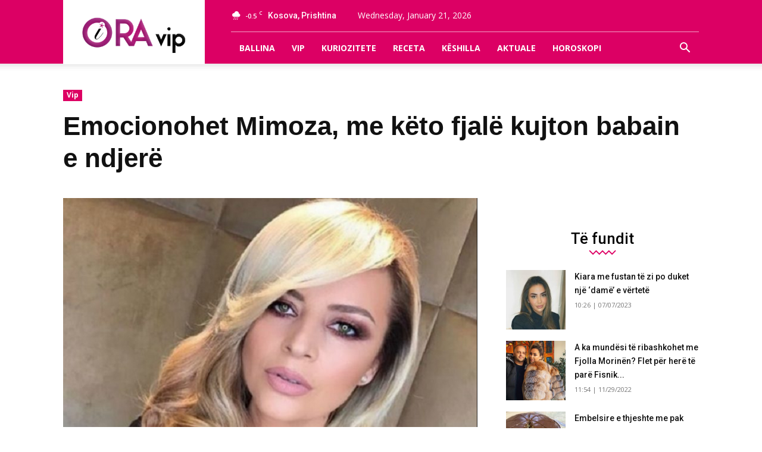

--- FILE ---
content_type: text/html; charset=UTF-8
request_url: https://oravip.net/emocionohet-mimoza-me-keto-fjale-kujton-babain-e-ndjere/
body_size: 18038
content:
<!doctype html >
<!--[if IE 8]>    <html class="ie8" lang="en"> <![endif]-->
<!--[if IE 9]>    <html class="ie9" lang="en"> <![endif]-->
<!--[if gt IE 8]><!--> <html lang="en-US" xmlns:og="http://opengraphprotocol.org/schema/" xmlns:fb="http://www.facebook.com/2008/fbml"> <!--<![endif]-->
<head>
    <title>Emocionohet Mimoza, me këto fjalë kujton babain e ndjerë | OraVip</title>
    <meta charset="UTF-8" />
    <meta name="viewport" content="width=device-width, initial-scale=1.0">
    <link rel="pingback" href="https://oravip.net/xmlrpc.php" />
	
    <meta name='robots' content='max-image-preview:large' />
<meta property="og:image" content="https://oravip.net/wp-content/uploads/2018/12/Mimoza-Mustafaa.png" /><link rel="icon" type="image/png" href="https://oravip.net/wp-content/uploads/2018/12/icos.png"><link rel="apple-touch-icon-precomposed" sizes="76x76" href="https://oravip.net/wp-content/uploads/2018/12/icos.png" /><link rel="apple-touch-icon-precomposed" sizes="120x120" href="https://oravip.net/wp-content/uploads/2018/12/icos.png" /><link rel="apple-touch-icon-precomposed" sizes="152x152" href="https://oravip.net/wp-content/uploads/2018/12/icos.png" /><link rel="apple-touch-icon-precomposed" sizes="114x114" href="https://oravip.net/wp-content/uploads/2018/12/icos.png" /><link rel="apple-touch-icon-precomposed" sizes="144x144" href="https://oravip.net/wp-content/uploads/2018/12/icos.png" /><link rel='dns-prefetch' href='//fonts.googleapis.com' />
<link rel="alternate" type="application/rss+xml" title="OraVip &raquo; Feed" href="https://oravip.net/feed/" />
<link rel="alternate" type="application/rss+xml" title="OraVip &raquo; Comments Feed" href="https://oravip.net/comments/feed/" />
<link rel="alternate" type="application/rss+xml" title="OraVip &raquo; Emocionohet Mimoza, me këto fjalë kujton babain e ndjerë Comments Feed" href="https://oravip.net/emocionohet-mimoza-me-keto-fjale-kujton-babain-e-ndjere/feed/" />
<meta property="og:title" content="Emocionohet Mimoza, me këto fjalë kujton babain e ndjerë" /><meta property="og:description" content="Mimoza Mustafa është këngëtarja e njohur shqiptare që për disa vite ishte pjesë shumë aktive në skenën muzikore shqiptare. Tani Mimoza është më pak aktive në muzikë, dhe pse kohët e fundit e kemi parë në xhirime të ndryshme që janë mbajtur në këtë fundvit, pëcjell ORAinfo. E sot duket se ka qenë një ditë [&hellip;]" /><meta property="og:image:width" content="500" /><meta property="og:image:height" content="500" /><meta property="og:image" content="https://oravip.net/wp-content/uploads/2018/12/Mimoza-Mustafaa.png" /><meta property="og:type" content="article" /><meta property="og:url" content="https://oravip.net/emocionohet-mimoza-me-keto-fjale-kujton-babain-e-ndjere/" /><meta name="twitter:title" content="Emocionohet Mimoza, me këto fjalë kujton babain e ndjerë" /><meta name="twitter:description" content="Mimoza Mustafa është këngëtarja e njohur shqiptare që për disa vite ishte pjesë shumë aktive në skenën muzikore shqiptare. Tani Mimoza është më pak aktive në muzikë, dhe pse kohët e fundit e kemi parë në xhirime të ndryshme që janë mbajtur në këtë fundvit, pëcjell ORAinfo. E sot duket se ka qenë një ditë [&hellip;]" /><meta name="twitter:image" content="https://oravip.net/wp-content/uploads/2018/12/Mimoza-Mustafaa.png" /><meta name="twitter:card" content="summary_large_image" /><meta name="twitter:site" content="@PortaliORAvip" /><meta name="twitter:creator" content="@PortaliORAvip" /><script type="text/javascript">
/* <![CDATA[ */
window._wpemojiSettings = {"baseUrl":"https:\/\/s.w.org\/images\/core\/emoji\/14.0.0\/72x72\/","ext":".png","svgUrl":"https:\/\/s.w.org\/images\/core\/emoji\/14.0.0\/svg\/","svgExt":".svg","source":{"concatemoji":"https:\/\/oravip.net\/wp-includes\/js\/wp-emoji-release.min.js?ver=6.4.7"}};
/*! This file is auto-generated */
!function(i,n){var o,s,e;function c(e){try{var t={supportTests:e,timestamp:(new Date).valueOf()};sessionStorage.setItem(o,JSON.stringify(t))}catch(e){}}function p(e,t,n){e.clearRect(0,0,e.canvas.width,e.canvas.height),e.fillText(t,0,0);var t=new Uint32Array(e.getImageData(0,0,e.canvas.width,e.canvas.height).data),r=(e.clearRect(0,0,e.canvas.width,e.canvas.height),e.fillText(n,0,0),new Uint32Array(e.getImageData(0,0,e.canvas.width,e.canvas.height).data));return t.every(function(e,t){return e===r[t]})}function u(e,t,n){switch(t){case"flag":return n(e,"\ud83c\udff3\ufe0f\u200d\u26a7\ufe0f","\ud83c\udff3\ufe0f\u200b\u26a7\ufe0f")?!1:!n(e,"\ud83c\uddfa\ud83c\uddf3","\ud83c\uddfa\u200b\ud83c\uddf3")&&!n(e,"\ud83c\udff4\udb40\udc67\udb40\udc62\udb40\udc65\udb40\udc6e\udb40\udc67\udb40\udc7f","\ud83c\udff4\u200b\udb40\udc67\u200b\udb40\udc62\u200b\udb40\udc65\u200b\udb40\udc6e\u200b\udb40\udc67\u200b\udb40\udc7f");case"emoji":return!n(e,"\ud83e\udef1\ud83c\udffb\u200d\ud83e\udef2\ud83c\udfff","\ud83e\udef1\ud83c\udffb\u200b\ud83e\udef2\ud83c\udfff")}return!1}function f(e,t,n){var r="undefined"!=typeof WorkerGlobalScope&&self instanceof WorkerGlobalScope?new OffscreenCanvas(300,150):i.createElement("canvas"),a=r.getContext("2d",{willReadFrequently:!0}),o=(a.textBaseline="top",a.font="600 32px Arial",{});return e.forEach(function(e){o[e]=t(a,e,n)}),o}function t(e){var t=i.createElement("script");t.src=e,t.defer=!0,i.head.appendChild(t)}"undefined"!=typeof Promise&&(o="wpEmojiSettingsSupports",s=["flag","emoji"],n.supports={everything:!0,everythingExceptFlag:!0},e=new Promise(function(e){i.addEventListener("DOMContentLoaded",e,{once:!0})}),new Promise(function(t){var n=function(){try{var e=JSON.parse(sessionStorage.getItem(o));if("object"==typeof e&&"number"==typeof e.timestamp&&(new Date).valueOf()<e.timestamp+604800&&"object"==typeof e.supportTests)return e.supportTests}catch(e){}return null}();if(!n){if("undefined"!=typeof Worker&&"undefined"!=typeof OffscreenCanvas&&"undefined"!=typeof URL&&URL.createObjectURL&&"undefined"!=typeof Blob)try{var e="postMessage("+f.toString()+"("+[JSON.stringify(s),u.toString(),p.toString()].join(",")+"));",r=new Blob([e],{type:"text/javascript"}),a=new Worker(URL.createObjectURL(r),{name:"wpTestEmojiSupports"});return void(a.onmessage=function(e){c(n=e.data),a.terminate(),t(n)})}catch(e){}c(n=f(s,u,p))}t(n)}).then(function(e){for(var t in e)n.supports[t]=e[t],n.supports.everything=n.supports.everything&&n.supports[t],"flag"!==t&&(n.supports.everythingExceptFlag=n.supports.everythingExceptFlag&&n.supports[t]);n.supports.everythingExceptFlag=n.supports.everythingExceptFlag&&!n.supports.flag,n.DOMReady=!1,n.readyCallback=function(){n.DOMReady=!0}}).then(function(){return e}).then(function(){var e;n.supports.everything||(n.readyCallback(),(e=n.source||{}).concatemoji?t(e.concatemoji):e.wpemoji&&e.twemoji&&(t(e.twemoji),t(e.wpemoji)))}))}((window,document),window._wpemojiSettings);
/* ]]> */
</script>
<style id='wp-emoji-styles-inline-css' type='text/css'>

	img.wp-smiley, img.emoji {
		display: inline !important;
		border: none !important;
		box-shadow: none !important;
		height: 1em !important;
		width: 1em !important;
		margin: 0 0.07em !important;
		vertical-align: -0.1em !important;
		background: none !important;
		padding: 0 !important;
	}
</style>
<link rel='stylesheet' id='wp-block-library-css' href='https://oravip.net/wp-includes/css/dist/block-library/style.min.css?ver=6.4.7' type='text/css' media='all' />
<style id='classic-theme-styles-inline-css' type='text/css'>
/*! This file is auto-generated */
.wp-block-button__link{color:#fff;background-color:#32373c;border-radius:9999px;box-shadow:none;text-decoration:none;padding:calc(.667em + 2px) calc(1.333em + 2px);font-size:1.125em}.wp-block-file__button{background:#32373c;color:#fff;text-decoration:none}
</style>
<style id='global-styles-inline-css' type='text/css'>
body{--wp--preset--color--black: #000000;--wp--preset--color--cyan-bluish-gray: #abb8c3;--wp--preset--color--white: #ffffff;--wp--preset--color--pale-pink: #f78da7;--wp--preset--color--vivid-red: #cf2e2e;--wp--preset--color--luminous-vivid-orange: #ff6900;--wp--preset--color--luminous-vivid-amber: #fcb900;--wp--preset--color--light-green-cyan: #7bdcb5;--wp--preset--color--vivid-green-cyan: #00d084;--wp--preset--color--pale-cyan-blue: #8ed1fc;--wp--preset--color--vivid-cyan-blue: #0693e3;--wp--preset--color--vivid-purple: #9b51e0;--wp--preset--gradient--vivid-cyan-blue-to-vivid-purple: linear-gradient(135deg,rgba(6,147,227,1) 0%,rgb(155,81,224) 100%);--wp--preset--gradient--light-green-cyan-to-vivid-green-cyan: linear-gradient(135deg,rgb(122,220,180) 0%,rgb(0,208,130) 100%);--wp--preset--gradient--luminous-vivid-amber-to-luminous-vivid-orange: linear-gradient(135deg,rgba(252,185,0,1) 0%,rgba(255,105,0,1) 100%);--wp--preset--gradient--luminous-vivid-orange-to-vivid-red: linear-gradient(135deg,rgba(255,105,0,1) 0%,rgb(207,46,46) 100%);--wp--preset--gradient--very-light-gray-to-cyan-bluish-gray: linear-gradient(135deg,rgb(238,238,238) 0%,rgb(169,184,195) 100%);--wp--preset--gradient--cool-to-warm-spectrum: linear-gradient(135deg,rgb(74,234,220) 0%,rgb(151,120,209) 20%,rgb(207,42,186) 40%,rgb(238,44,130) 60%,rgb(251,105,98) 80%,rgb(254,248,76) 100%);--wp--preset--gradient--blush-light-purple: linear-gradient(135deg,rgb(255,206,236) 0%,rgb(152,150,240) 100%);--wp--preset--gradient--blush-bordeaux: linear-gradient(135deg,rgb(254,205,165) 0%,rgb(254,45,45) 50%,rgb(107,0,62) 100%);--wp--preset--gradient--luminous-dusk: linear-gradient(135deg,rgb(255,203,112) 0%,rgb(199,81,192) 50%,rgb(65,88,208) 100%);--wp--preset--gradient--pale-ocean: linear-gradient(135deg,rgb(255,245,203) 0%,rgb(182,227,212) 50%,rgb(51,167,181) 100%);--wp--preset--gradient--electric-grass: linear-gradient(135deg,rgb(202,248,128) 0%,rgb(113,206,126) 100%);--wp--preset--gradient--midnight: linear-gradient(135deg,rgb(2,3,129) 0%,rgb(40,116,252) 100%);--wp--preset--font-size--small: 13px;--wp--preset--font-size--medium: 20px;--wp--preset--font-size--large: 36px;--wp--preset--font-size--x-large: 42px;--wp--preset--spacing--20: 0.44rem;--wp--preset--spacing--30: 0.67rem;--wp--preset--spacing--40: 1rem;--wp--preset--spacing--50: 1.5rem;--wp--preset--spacing--60: 2.25rem;--wp--preset--spacing--70: 3.38rem;--wp--preset--spacing--80: 5.06rem;--wp--preset--shadow--natural: 6px 6px 9px rgba(0, 0, 0, 0.2);--wp--preset--shadow--deep: 12px 12px 50px rgba(0, 0, 0, 0.4);--wp--preset--shadow--sharp: 6px 6px 0px rgba(0, 0, 0, 0.2);--wp--preset--shadow--outlined: 6px 6px 0px -3px rgba(255, 255, 255, 1), 6px 6px rgba(0, 0, 0, 1);--wp--preset--shadow--crisp: 6px 6px 0px rgba(0, 0, 0, 1);}:where(.is-layout-flex){gap: 0.5em;}:where(.is-layout-grid){gap: 0.5em;}body .is-layout-flow > .alignleft{float: left;margin-inline-start: 0;margin-inline-end: 2em;}body .is-layout-flow > .alignright{float: right;margin-inline-start: 2em;margin-inline-end: 0;}body .is-layout-flow > .aligncenter{margin-left: auto !important;margin-right: auto !important;}body .is-layout-constrained > .alignleft{float: left;margin-inline-start: 0;margin-inline-end: 2em;}body .is-layout-constrained > .alignright{float: right;margin-inline-start: 2em;margin-inline-end: 0;}body .is-layout-constrained > .aligncenter{margin-left: auto !important;margin-right: auto !important;}body .is-layout-constrained > :where(:not(.alignleft):not(.alignright):not(.alignfull)){max-width: var(--wp--style--global--content-size);margin-left: auto !important;margin-right: auto !important;}body .is-layout-constrained > .alignwide{max-width: var(--wp--style--global--wide-size);}body .is-layout-flex{display: flex;}body .is-layout-flex{flex-wrap: wrap;align-items: center;}body .is-layout-flex > *{margin: 0;}body .is-layout-grid{display: grid;}body .is-layout-grid > *{margin: 0;}:where(.wp-block-columns.is-layout-flex){gap: 2em;}:where(.wp-block-columns.is-layout-grid){gap: 2em;}:where(.wp-block-post-template.is-layout-flex){gap: 1.25em;}:where(.wp-block-post-template.is-layout-grid){gap: 1.25em;}.has-black-color{color: var(--wp--preset--color--black) !important;}.has-cyan-bluish-gray-color{color: var(--wp--preset--color--cyan-bluish-gray) !important;}.has-white-color{color: var(--wp--preset--color--white) !important;}.has-pale-pink-color{color: var(--wp--preset--color--pale-pink) !important;}.has-vivid-red-color{color: var(--wp--preset--color--vivid-red) !important;}.has-luminous-vivid-orange-color{color: var(--wp--preset--color--luminous-vivid-orange) !important;}.has-luminous-vivid-amber-color{color: var(--wp--preset--color--luminous-vivid-amber) !important;}.has-light-green-cyan-color{color: var(--wp--preset--color--light-green-cyan) !important;}.has-vivid-green-cyan-color{color: var(--wp--preset--color--vivid-green-cyan) !important;}.has-pale-cyan-blue-color{color: var(--wp--preset--color--pale-cyan-blue) !important;}.has-vivid-cyan-blue-color{color: var(--wp--preset--color--vivid-cyan-blue) !important;}.has-vivid-purple-color{color: var(--wp--preset--color--vivid-purple) !important;}.has-black-background-color{background-color: var(--wp--preset--color--black) !important;}.has-cyan-bluish-gray-background-color{background-color: var(--wp--preset--color--cyan-bluish-gray) !important;}.has-white-background-color{background-color: var(--wp--preset--color--white) !important;}.has-pale-pink-background-color{background-color: var(--wp--preset--color--pale-pink) !important;}.has-vivid-red-background-color{background-color: var(--wp--preset--color--vivid-red) !important;}.has-luminous-vivid-orange-background-color{background-color: var(--wp--preset--color--luminous-vivid-orange) !important;}.has-luminous-vivid-amber-background-color{background-color: var(--wp--preset--color--luminous-vivid-amber) !important;}.has-light-green-cyan-background-color{background-color: var(--wp--preset--color--light-green-cyan) !important;}.has-vivid-green-cyan-background-color{background-color: var(--wp--preset--color--vivid-green-cyan) !important;}.has-pale-cyan-blue-background-color{background-color: var(--wp--preset--color--pale-cyan-blue) !important;}.has-vivid-cyan-blue-background-color{background-color: var(--wp--preset--color--vivid-cyan-blue) !important;}.has-vivid-purple-background-color{background-color: var(--wp--preset--color--vivid-purple) !important;}.has-black-border-color{border-color: var(--wp--preset--color--black) !important;}.has-cyan-bluish-gray-border-color{border-color: var(--wp--preset--color--cyan-bluish-gray) !important;}.has-white-border-color{border-color: var(--wp--preset--color--white) !important;}.has-pale-pink-border-color{border-color: var(--wp--preset--color--pale-pink) !important;}.has-vivid-red-border-color{border-color: var(--wp--preset--color--vivid-red) !important;}.has-luminous-vivid-orange-border-color{border-color: var(--wp--preset--color--luminous-vivid-orange) !important;}.has-luminous-vivid-amber-border-color{border-color: var(--wp--preset--color--luminous-vivid-amber) !important;}.has-light-green-cyan-border-color{border-color: var(--wp--preset--color--light-green-cyan) !important;}.has-vivid-green-cyan-border-color{border-color: var(--wp--preset--color--vivid-green-cyan) !important;}.has-pale-cyan-blue-border-color{border-color: var(--wp--preset--color--pale-cyan-blue) !important;}.has-vivid-cyan-blue-border-color{border-color: var(--wp--preset--color--vivid-cyan-blue) !important;}.has-vivid-purple-border-color{border-color: var(--wp--preset--color--vivid-purple) !important;}.has-vivid-cyan-blue-to-vivid-purple-gradient-background{background: var(--wp--preset--gradient--vivid-cyan-blue-to-vivid-purple) !important;}.has-light-green-cyan-to-vivid-green-cyan-gradient-background{background: var(--wp--preset--gradient--light-green-cyan-to-vivid-green-cyan) !important;}.has-luminous-vivid-amber-to-luminous-vivid-orange-gradient-background{background: var(--wp--preset--gradient--luminous-vivid-amber-to-luminous-vivid-orange) !important;}.has-luminous-vivid-orange-to-vivid-red-gradient-background{background: var(--wp--preset--gradient--luminous-vivid-orange-to-vivid-red) !important;}.has-very-light-gray-to-cyan-bluish-gray-gradient-background{background: var(--wp--preset--gradient--very-light-gray-to-cyan-bluish-gray) !important;}.has-cool-to-warm-spectrum-gradient-background{background: var(--wp--preset--gradient--cool-to-warm-spectrum) !important;}.has-blush-light-purple-gradient-background{background: var(--wp--preset--gradient--blush-light-purple) !important;}.has-blush-bordeaux-gradient-background{background: var(--wp--preset--gradient--blush-bordeaux) !important;}.has-luminous-dusk-gradient-background{background: var(--wp--preset--gradient--luminous-dusk) !important;}.has-pale-ocean-gradient-background{background: var(--wp--preset--gradient--pale-ocean) !important;}.has-electric-grass-gradient-background{background: var(--wp--preset--gradient--electric-grass) !important;}.has-midnight-gradient-background{background: var(--wp--preset--gradient--midnight) !important;}.has-small-font-size{font-size: var(--wp--preset--font-size--small) !important;}.has-medium-font-size{font-size: var(--wp--preset--font-size--medium) !important;}.has-large-font-size{font-size: var(--wp--preset--font-size--large) !important;}.has-x-large-font-size{font-size: var(--wp--preset--font-size--x-large) !important;}
.wp-block-navigation a:where(:not(.wp-element-button)){color: inherit;}
:where(.wp-block-post-template.is-layout-flex){gap: 1.25em;}:where(.wp-block-post-template.is-layout-grid){gap: 1.25em;}
:where(.wp-block-columns.is-layout-flex){gap: 2em;}:where(.wp-block-columns.is-layout-grid){gap: 2em;}
.wp-block-pullquote{font-size: 1.5em;line-height: 1.6;}
</style>
<link rel='stylesheet' id='google-fonts-style-css' href='https://fonts.googleapis.com/css?family=Open+Sans%3A300italic%2C400%2C400italic%2C600%2C600italic%2C700%7CRoboto%3A300%2C400%2C400italic%2C500%2C500italic%2C700%2C900&#038;ver=118.0' type='text/css' media='all' />
<link rel='stylesheet' id='td-theme-css' href='https://oravip.net/wp-content/themes/oravip_2018/style.css?ver=118.0' type='text/css' media='all' />
<script type="text/javascript" src="https://oravip.net/wp-includes/js/jquery/jquery.min.js?ver=3.7.1" id="jquery-core-js"></script>
<script type="text/javascript" src="https://oravip.net/wp-includes/js/jquery/jquery-migrate.min.js?ver=3.4.1" id="jquery-migrate-js"></script>
<link rel="https://api.w.org/" href="https://oravip.net/wp-json/" /><link rel="alternate" type="application/json" href="https://oravip.net/wp-json/wp/v2/posts/665" /><link rel="EditURI" type="application/rsd+xml" title="RSD" href="https://oravip.net/xmlrpc.php?rsd" />
<meta name="generator" content="WordPress 6.4.7" />
<link rel="canonical" href="https://oravip.net/emocionohet-mimoza-me-keto-fjale-kujton-babain-e-ndjere/" />
<link rel='shortlink' href='https://oravip.net/?p=665' />
<link rel="alternate" type="application/json+oembed" href="https://oravip.net/wp-json/oembed/1.0/embed?url=https%3A%2F%2Foravip.net%2Femocionohet-mimoza-me-keto-fjale-kujton-babain-e-ndjere%2F" />
<link rel="alternate" type="text/xml+oembed" href="https://oravip.net/wp-json/oembed/1.0/embed?url=https%3A%2F%2Foravip.net%2Femocionohet-mimoza-me-keto-fjale-kujton-babain-e-ndjere%2F&#038;format=xml" />
<!--[if lt IE 9]><script src="https://html5shim.googlecode.com/svn/trunk/html5.js"></script><![endif]-->
    
<!-- JS generated by theme -->

<script>
    
    

	    var tdBlocksArray = []; //here we store all the items for the current page

	    //td_block class - each ajax block uses a object of this class for requests
	    function tdBlock() {
		    this.id = '';
		    this.block_type = 1; //block type id (1-234 etc)
		    this.atts = '';
		    this.td_column_number = '';
		    this.td_current_page = 1; //
		    this.post_count = 0; //from wp
		    this.found_posts = 0; //from wp
		    this.max_num_pages = 0; //from wp
		    this.td_filter_value = ''; //current live filter value
		    this.is_ajax_running = false;
		    this.td_user_action = ''; // load more or infinite loader (used by the animation)
		    this.header_color = '';
		    this.ajax_pagination_infinite_stop = ''; //show load more at page x
	    }


        // td_js_generator - mini detector
        (function(){
            var htmlTag = document.getElementsByTagName("html")[0];

            if ( navigator.userAgent.indexOf("MSIE 10.0") > -1 ) {
                htmlTag.className += ' ie10';
            }

            if ( !!navigator.userAgent.match(/Trident.*rv\:11\./) ) {
                htmlTag.className += ' ie11';
            }

            if ( /(iPad|iPhone|iPod)/g.test(navigator.userAgent) ) {
                htmlTag.className += ' td-md-is-ios';
            }

            var user_agent = navigator.userAgent.toLowerCase();
            if ( user_agent.indexOf("android") > -1 ) {
                htmlTag.className += ' td-md-is-android';
            }

            if ( -1 !== navigator.userAgent.indexOf('Mac OS X')  ) {
                htmlTag.className += ' td-md-is-os-x';
            }

            if ( /chrom(e|ium)/.test(navigator.userAgent.toLowerCase()) ) {
               htmlTag.className += ' td-md-is-chrome';
            }

            if ( -1 !== navigator.userAgent.indexOf('Firefox') ) {
                htmlTag.className += ' td-md-is-firefox';
            }

            if ( -1 !== navigator.userAgent.indexOf('Safari') && -1 === navigator.userAgent.indexOf('Chrome') ) {
                htmlTag.className += ' td-md-is-safari';
            }

            if( -1 !== navigator.userAgent.indexOf('IEMobile') ){
                htmlTag.className += ' td-md-is-iemobile';
            }

        })();




        var tdLocalCache = {};

        ( function () {
            "use strict";

            tdLocalCache = {
                data: {},
                remove: function (resource_id) {
                    delete tdLocalCache.data[resource_id];
                },
                exist: function (resource_id) {
                    return tdLocalCache.data.hasOwnProperty(resource_id) && tdLocalCache.data[resource_id] !== null;
                },
                get: function (resource_id) {
                    return tdLocalCache.data[resource_id];
                },
                set: function (resource_id, cachedData) {
                    tdLocalCache.remove(resource_id);
                    tdLocalCache.data[resource_id] = cachedData;
                }
            };
        })();

    
    
var td_viewport_interval_list=[{"limitBottom":767,"sidebarWidth":228},{"limitBottom":1018,"sidebarWidth":300},{"limitBottom":1140,"sidebarWidth":324}];
var td_ajax_url="https:\/\/oravip.net\/wp-admin\/admin-ajax.php?td_theme_name=Newspaper&v=118.0";
var td_get_template_directory_uri="https:\/\/oravip.net\/wp-content\/themes\/oravip_2018";
var tds_snap_menu="smart_snap_mobile";
var tds_logo_on_sticky="";
var tds_header_style="8";
var td_please_wait="Ju lutem prisni...";
var td_email_user_pass_incorrect="P\u00ebrdoruesi ose fjal\u00ebkalimi gabim!";
var td_email_user_incorrect="Emaili ose p\u00ebrdoruesi gabim!";
var td_email_incorrect="Email pasakt\u00eb!";
var tds_more_articles_on_post_enable="show";
var tds_more_articles_on_post_time_to_wait="1";
var tds_more_articles_on_post_pages_distance_from_top=0;
var tds_theme_color_site_wide="#dc0064";
var tds_smart_sidebar="";
var tdThemeName="Newspaper";
var td_magnific_popup_translation_tPrev="Paraprake (Butoni me shigjet\u00eb majtas)";
var td_magnific_popup_translation_tNext="Tjetra (Butoni me shigjet\u00eb djathtas)";
var td_magnific_popup_translation_tCounter="%curr% nga %total%";
var td_magnific_popup_translation_ajax_tError="P\u00ebrmbajtja nga %url% nuk mundi t\u00eb shkarkohet,";
var td_magnific_popup_translation_image_tError="Imazhi #%curr% nuk mundi t\u00eb shkarkohet.";
var td_ad_background_click_link="";
var td_ad_background_click_target="";
</script>


<!-- Header style compiled by theme -->

<style>
    
.td-header-wrap .black-menu .sf-menu > .current-menu-item > a,
    .td-header-wrap .black-menu .sf-menu > .current-menu-ancestor > a,
    .td-header-wrap .black-menu .sf-menu > .current-category-ancestor > a,
    .td-header-wrap .black-menu .sf-menu > li > a:hover,
    .td-header-wrap .black-menu .sf-menu > .sfHover > a,
    .td-header-style-12 .td-header-menu-wrap-full,
    .sf-menu > .current-menu-item > a:after,
    .sf-menu > .current-menu-ancestor > a:after,
    .sf-menu > .current-category-ancestor > a:after,
    .sf-menu > li:hover > a:after,
    .sf-menu > .sfHover > a:after,
    .td-header-style-12 .td-affix,
    .header-search-wrap .td-drop-down-search:after,
    .header-search-wrap .td-drop-down-search .btn:hover,
    input[type=submit]:hover,
    .td-read-more a,
    .td-post-category:hover,
    .td-grid-style-1.td-hover-1 .td-big-grid-post:hover .td-post-category,
    .td-grid-style-5.td-hover-1 .td-big-grid-post:hover .td-post-category,
    .td_top_authors .td-active .td-author-post-count,
    .td_top_authors .td-active .td-author-comments-count,
    .td_top_authors .td_mod_wrap:hover .td-author-post-count,
    .td_top_authors .td_mod_wrap:hover .td-author-comments-count,
    .td-404-sub-sub-title a:hover,
    .td-search-form-widget .wpb_button:hover,
    .td-rating-bar-wrap div,
    .td_category_template_3 .td-current-sub-category,
    .dropcap,
    .td_wrapper_video_playlist .td_video_controls_playlist_wrapper,
    .wpb_default,
    .wpb_default:hover,
    .td-left-smart-list:hover,
    .td-right-smart-list:hover,
    .woocommerce-checkout .woocommerce input.button:hover,
    .woocommerce-page .woocommerce a.button:hover,
    .woocommerce-account div.woocommerce .button:hover,
    #bbpress-forums button:hover,
    .bbp_widget_login .button:hover,
    .td-footer-wrapper .td-post-category,
    .td-footer-wrapper .widget_product_search input[type="submit"]:hover,
    .woocommerce .product a.button:hover,
    .woocommerce .product #respond input#submit:hover,
    .woocommerce .checkout input#place_order:hover,
    .woocommerce .woocommerce.widget .button:hover,
    .single-product .product .summary .cart .button:hover,
    .woocommerce-cart .woocommerce table.cart .button:hover,
    .woocommerce-cart .woocommerce .shipping-calculator-form .button:hover,
    .td-next-prev-wrap a:hover,
    .td-load-more-wrap a:hover,
    .td-post-small-box a:hover,
    .page-nav .current,
    .page-nav:first-child > div,
    .td_category_template_8 .td-category-header .td-category a.td-current-sub-category,
    .td_category_template_4 .td-category-siblings .td-category a:hover,
    #bbpress-forums .bbp-pagination .current,
    #bbpress-forums #bbp-single-user-details #bbp-user-navigation li.current a,
    .td-theme-slider:hover .slide-meta-cat a,
    a.vc_btn-black:hover,
    .td-trending-now-wrapper:hover .td-trending-now-title,
    .td-scroll-up,
    .td-smart-list-button:hover,
    .td-weather-information:before,
    .td-weather-week:before,
    .td_block_exchange .td-exchange-header:before,
    .td_block_big_grid_9.td-grid-style-1 .td-post-category,
    .td_block_big_grid_9.td-grid-style-5 .td-post-category,
    .td-grid-style-6.td-hover-1 .td-module-thumb:after,
    .td-pulldown-syle-2 .td-subcat-dropdown ul:after,
    .td_block_template_9 .td-block-title:after,
    .td_block_template_15 .td-block-title:before {
        background-color: #dc0064;
    }

    .global-block-template-4 .td-related-title .td-cur-simple-item:before {
        border-color: #dc0064 transparent transparent transparent !important;
    }

    .woocommerce .woocommerce-message .button:hover,
    .woocommerce .woocommerce-error .button:hover,
    .woocommerce .woocommerce-info .button:hover,
    .global-block-template-4 .td-related-title .td-cur-simple-item,
    .global-block-template-3 .td-related-title .td-cur-simple-item,
    .global-block-template-9 .td-related-title:after {
        background-color: #dc0064 !important;
    }

    .woocommerce .product .onsale,
    .woocommerce.widget .ui-slider .ui-slider-handle {
        background: none #dc0064;
    }

    .woocommerce.widget.widget_layered_nav_filters ul li a {
        background: none repeat scroll 0 0 #dc0064 !important;
    }

    a,
    cite a:hover,
    .td_mega_menu_sub_cats .cur-sub-cat,
    .td-mega-span h3 a:hover,
    .td_mod_mega_menu:hover .entry-title a,
    .header-search-wrap .result-msg a:hover,
    .top-header-menu li a:hover,
    .top-header-menu .current-menu-item > a,
    .top-header-menu .current-menu-ancestor > a,
    .top-header-menu .current-category-ancestor > a,
    .td-social-icon-wrap > a:hover,
    .td-header-sp-top-widget .td-social-icon-wrap a:hover,
    .td-page-content blockquote p,
    .td-post-content blockquote p,
    .mce-content-body blockquote p,
    .comment-content blockquote p,
    .wpb_text_column blockquote p,
    .td_block_text_with_title blockquote p,
    .td_module_wrap:hover .entry-title a,
    .td-subcat-filter .td-subcat-list a:hover,
    .td-subcat-filter .td-subcat-dropdown a:hover,
    .td_quote_on_blocks,
    .dropcap2,
    .dropcap3,
    .td_top_authors .td-active .td-authors-name a,
    .td_top_authors .td_mod_wrap:hover .td-authors-name a,
    .td-post-next-prev-content a:hover,
    .author-box-wrap .td-author-social a:hover,
    .td-author-name a:hover,
    .td-author-url a:hover,
    .td_mod_related_posts:hover h3 > a,
    .td-post-template-11 .td-related-title .td-related-left:hover,
    .td-post-template-11 .td-related-title .td-related-right:hover,
    .td-post-template-11 .td-related-title .td-cur-simple-item,
    .td-post-template-11 .td_block_related_posts .td-next-prev-wrap a:hover,
    .comment-reply-link:hover,
    .logged-in-as a:hover,
    #cancel-comment-reply-link:hover,
    .td-search-query,
    .td-category-header .td-pulldown-category-filter-link:hover,
    .td-category-siblings .td-subcat-dropdown a:hover,
    .td-category-siblings .td-subcat-dropdown a.td-current-sub-category,
    .widget a:hover,
    .td_wp_recentcomments a:hover,
    .archive .widget_archive .current,
    .archive .widget_archive .current a,
    .widget_calendar tfoot a:hover,
    .woocommerce a.added_to_cart:hover,
    .woocommerce-account .woocommerce-MyAccount-navigation a:hover,
    #bbpress-forums li.bbp-header .bbp-reply-content span a:hover,
    #bbpress-forums .bbp-forum-freshness a:hover,
    #bbpress-forums .bbp-topic-freshness a:hover,
    #bbpress-forums .bbp-forums-list li a:hover,
    #bbpress-forums .bbp-forum-title:hover,
    #bbpress-forums .bbp-topic-permalink:hover,
    #bbpress-forums .bbp-topic-started-by a:hover,
    #bbpress-forums .bbp-topic-started-in a:hover,
    #bbpress-forums .bbp-body .super-sticky li.bbp-topic-title .bbp-topic-permalink,
    #bbpress-forums .bbp-body .sticky li.bbp-topic-title .bbp-topic-permalink,
    .widget_display_replies .bbp-author-name,
    .widget_display_topics .bbp-author-name,
    .footer-text-wrap .footer-email-wrap a,
    .td-subfooter-menu li a:hover,
    .footer-social-wrap a:hover,
    a.vc_btn-black:hover,
    .td-smart-list-dropdown-wrap .td-smart-list-button:hover,
    .td_module_17 .td-read-more a:hover,
    .td_module_18 .td-read-more a:hover,
    .td_module_19 .td-post-author-name a:hover,
    .td-instagram-user a,
    .td-pulldown-syle-2 .td-subcat-dropdown:hover .td-subcat-more span,
    .td-pulldown-syle-2 .td-subcat-dropdown:hover .td-subcat-more i,
    .td-pulldown-syle-3 .td-subcat-dropdown:hover .td-subcat-more span,
    .td-pulldown-syle-3 .td-subcat-dropdown:hover .td-subcat-more i,
    .td-block-title-wrap .td-wrapper-pulldown-filter .td-pulldown-filter-display-option:hover,
    .td-block-title-wrap .td-wrapper-pulldown-filter .td-pulldown-filter-display-option:hover i,
    .td-block-title-wrap .td-wrapper-pulldown-filter .td-pulldown-filter-link:hover,
    .td-block-title-wrap .td-wrapper-pulldown-filter .td-pulldown-filter-item .td-cur-simple-item,
    .global-block-template-2 .td-related-title .td-cur-simple-item,
    .global-block-template-5 .td-related-title .td-cur-simple-item,
    .global-block-template-6 .td-related-title .td-cur-simple-item,
    .global-block-template-7 .td-related-title .td-cur-simple-item,
    .global-block-template-8 .td-related-title .td-cur-simple-item,
    .global-block-template-9 .td-related-title .td-cur-simple-item,
    .global-block-template-10 .td-related-title .td-cur-simple-item,
    .global-block-template-11 .td-related-title .td-cur-simple-item,
    .global-block-template-12 .td-related-title .td-cur-simple-item,
    .global-block-template-13 .td-related-title .td-cur-simple-item,
    .global-block-template-14 .td-related-title .td-cur-simple-item,
    .global-block-template-15 .td-related-title .td-cur-simple-item,
    .global-block-template-16 .td-related-title .td-cur-simple-item,
    .global-block-template-17 .td-related-title .td-cur-simple-item,
    .td-theme-wrap .sf-menu ul .td-menu-item > a:hover,
    .td-theme-wrap .sf-menu ul .sfHover > a,
    .td-theme-wrap .sf-menu ul .current-menu-ancestor > a,
    .td-theme-wrap .sf-menu ul .current-category-ancestor > a,
    .td-theme-wrap .sf-menu ul .current-menu-item > a,
     .td_outlined_btn {
        color: #dc0064;
    }

    a.vc_btn-black.vc_btn_square_outlined:hover,
    a.vc_btn-black.vc_btn_outlined:hover,
    .td-mega-menu-page .wpb_content_element ul li a:hover,
     .td-theme-wrap .td-aj-search-results .td_module_wrap:hover .entry-title a,
    .td-theme-wrap .header-search-wrap .result-msg a:hover {
        color: #dc0064 !important;
    }

    .td-next-prev-wrap a:hover,
    .td-load-more-wrap a:hover,
    .td-post-small-box a:hover,
    .page-nav .current,
    .page-nav:first-child > div,
    .td_category_template_8 .td-category-header .td-category a.td-current-sub-category,
    .td_category_template_4 .td-category-siblings .td-category a:hover,
    #bbpress-forums .bbp-pagination .current,
    .post .td_quote_box,
    .page .td_quote_box,
    a.vc_btn-black:hover,
    .td_block_template_5 .td-block-title > *,
     .td_outlined_btn {
        border-color: #dc0064;
    }

    .td_wrapper_video_playlist .td_video_currently_playing:after {
        border-color: #dc0064 !important;
    }

    .header-search-wrap .td-drop-down-search:before {
        border-color: transparent transparent #dc0064 transparent;
    }

    .block-title > span,
    .block-title > a,
    .block-title > label,
    .widgettitle,
    .widgettitle:after,
    .td-trending-now-title,
    .td-trending-now-wrapper:hover .td-trending-now-title,
    .wpb_tabs li.ui-tabs-active a,
    .wpb_tabs li:hover a,
    .vc_tta-container .vc_tta-color-grey.vc_tta-tabs-position-top.vc_tta-style-classic .vc_tta-tabs-container .vc_tta-tab.vc_active > a,
    .vc_tta-container .vc_tta-color-grey.vc_tta-tabs-position-top.vc_tta-style-classic .vc_tta-tabs-container .vc_tta-tab:hover > a,
    .td_block_template_1 .td-related-title .td-cur-simple-item,
    .woocommerce .product .products h2:not(.woocommerce-loop-product__title),
    .td-subcat-filter .td-subcat-dropdown:hover .td-subcat-more, 
     .td_3D_btn,
    .td_shadow_btn,
    .td_default_btn,
    .td_round_btn, 
    .td_outlined_btn:hover {
    	background-color: #dc0064;
    }

    .woocommerce div.product .woocommerce-tabs ul.tabs li.active {
    	background-color: #dc0064 !important;
    }

    .block-title,
    .td_block_template_1 .td-related-title,
    .wpb_tabs .wpb_tabs_nav,
    .vc_tta-container .vc_tta-color-grey.vc_tta-tabs-position-top.vc_tta-style-classic .vc_tta-tabs-container,
    .woocommerce div.product .woocommerce-tabs ul.tabs:before {
        border-color: #dc0064;
    }
    .td_block_wrap .td-subcat-item a.td-cur-simple-item {
	    color: #dc0064;
	}


    
    .td-grid-style-4 .entry-title
    {
        background-color: rgba(220, 0, 100, 0.7);
    }

    
    .td-header-wrap .td-header-menu-wrap-full,
    .sf-menu > .current-menu-ancestor > a,
    .sf-menu > .current-category-ancestor > a,
    .td-header-menu-wrap.td-affix,
    .td-header-style-3 .td-header-main-menu,
    .td-header-style-3 .td-affix .td-header-main-menu,
    .td-header-style-4 .td-header-main-menu,
    .td-header-style-4 .td-affix .td-header-main-menu,
    .td-header-style-8 .td-header-menu-wrap.td-affix,
    .td-header-style-8 .td-header-top-menu-full {
		background-color: #dc0064;
    }


    .td-boxed-layout .td-header-style-3 .td-header-menu-wrap,
    .td-boxed-layout .td-header-style-4 .td-header-menu-wrap,
    .td-header-style-3 .td_stretch_content .td-header-menu-wrap,
    .td-header-style-4 .td_stretch_content .td-header-menu-wrap {
    	background-color: #dc0064 !important;
    }


    @media (min-width: 1019px) {
        .td-header-style-1 .td-header-sp-recs,
        .td-header-style-1 .td-header-sp-logo {
            margin-bottom: 28px;
        }
    }

    @media (min-width: 768px) and (max-width: 1018px) {
        .td-header-style-1 .td-header-sp-recs,
        .td-header-style-1 .td-header-sp-logo {
            margin-bottom: 14px;
        }
    }

    .td-header-style-7 .td-header-top-menu {
        border-bottom: none;
    }


    
    .td-header-wrap .td-header-menu-wrap .sf-menu > li > a,
    .td-header-wrap .header-search-wrap .td-icon-search {
        color: #ffffff;
    }

    
    @media (max-width: 767px) {
        body .td-header-wrap .td-header-main-menu {
            background-color: #ffffff !important;
        }
    }


    
    @media (max-width: 767px) {
        body #td-top-mobile-toggle i,
        .td-header-wrap .header-search-wrap .td-icon-search {
            color: #262626 !important;
        }
    }

    
    .td-menu-background:before,
    .td-search-background:before {
        background: #dd0063;
        background: -moz-linear-gradient(top, #dd0063 0%, #dd0063 100%);
        background: -webkit-gradient(left top, left bottom, color-stop(0%, #dd0063), color-stop(100%, #dd0063));
        background: -webkit-linear-gradient(top, #dd0063 0%, #dd0063 100%);
        background: -o-linear-gradient(top, #dd0063 0%, @mobileu_gradient_two_mob 100%);
        background: -ms-linear-gradient(top, #dd0063 0%, #dd0063 100%);
        background: linear-gradient(to bottom, #dd0063 0%, #dd0063 100%);
        filter: progid:DXImageTransform.Microsoft.gradient( startColorstr='#dd0063', endColorstr='#dd0063', GradientType=0 );
    }

    
    .td-mobile-content .current-menu-item > a,
    .td-mobile-content .current-menu-ancestor > a,
    .td-mobile-content .current-category-ancestor > a,
    #td-mobile-nav .td-menu-login-section a:hover,
    #td-mobile-nav .td-register-section a:hover,
    #td-mobile-nav .td-menu-socials-wrap a:hover i,
    .td-search-close a:hover i {
        color: #212121;
    }

    
    .td-footer-wrapper,
    .td-footer-wrapper .td_block_template_7 .td-block-title > *,
    .td-footer-wrapper .td_block_template_17 .td-block-title,
    .td-footer-wrapper .td-block-title-wrap .td-wrapper-pulldown-filter {
        background-color: #eaeaea;
    }

    
    .td-footer-wrapper,
    .td-footer-wrapper a,
    .td-footer-wrapper .block-title a,
    .td-footer-wrapper .block-title span,
    .td-footer-wrapper .block-title label,
    .td-footer-wrapper .td-excerpt,
    .td-footer-wrapper .td-post-author-name span,
    .td-footer-wrapper .td-post-date,
    .td-footer-wrapper .td-social-style3 .td_social_type a,
    .td-footer-wrapper .td-social-style3,
    .td-footer-wrapper .td-social-style4 .td_social_type a,
    .td-footer-wrapper .td-social-style4,
    .td-footer-wrapper .td-social-style9,
    .td-footer-wrapper .td-social-style10,
    .td-footer-wrapper .td-social-style2 .td_social_type a,
    .td-footer-wrapper .td-social-style8 .td_social_type a,
    .td-footer-wrapper .td-social-style2 .td_social_type,
    .td-footer-wrapper .td-social-style8 .td_social_type,
    .td-footer-template-13 .td-social-name,
    .td-footer-wrapper .td_block_template_7 .td-block-title > * {
        color: #191919;
    }

    .td-footer-wrapper .widget_calendar th,
    .td-footer-wrapper .widget_calendar td,
    .td-footer-wrapper .td-social-style2 .td_social_type .td-social-box,
    .td-footer-wrapper .td-social-style8 .td_social_type .td-social-box,
    .td-social-style-2 .td-icon-font:after {
        border-color: #191919;
    }

    .td-footer-wrapper .td-module-comments a,
    .td-footer-wrapper .td-post-category,
    .td-footer-wrapper .td-slide-meta .td-post-author-name span,
    .td-footer-wrapper .td-slide-meta .td-post-date {
        color: #fff;
    }

    
    .td-footer-bottom-full .td-container::before {
        background-color: rgba(25, 25, 25, 0.1);
    }

    
	.td-footer-wrapper .block-title > span,
    .td-footer-wrapper .block-title > a,
    .td-footer-wrapper .widgettitle,
    .td-theme-wrap .td-footer-wrapper .td-container .td-block-title > *,
    .td-theme-wrap .td-footer-wrapper .td_block_template_6 .td-block-title:before {
    	color: #282828;
    }

    
    .td-sub-footer-container {
        background-color: #d3d3d3;
    }

    
    .td-sub-footer-container,
    .td-subfooter-menu li a {
        color: #232323;
    }

    
    .td-subfooter-menu li a:hover {
        color: #dc0064;
    }


    
    .td_module_16 .td-module-title {
    	font-size:17px;
	font-weight:500;
	
    }
    
    .td-post-template-2 .td-post-header .entry-title {
        font-family:GillSans, Calibri, Trebuchet, sans-serif;
	font-weight:600;
	
    }
    
    .td_block_related_posts .entry-title a {
        font-size:16px;
	font-weight:600;
	
    }
</style>

<script src="https://oravip.net/wp-content/themes/oravip_2018/js/ora.js" type="text/javascript"></script>
<meta property="fb:pages" content="336074309807569" />
	
	<!-- Global site tag (gtag.js) - Google Analytics -->
<script async src="https://www.googletagmanager.com/gtag/js?id=UA-114987599-1"></script>
<script>
  window.dataLayer = window.dataLayer || [];
  function gtag(){dataLayer.push(arguments);}
  gtag('js', new Date());

  gtag('config', 'UA-114987599-1');
</script>
      <script async src="https://pagead2.googlesyndication.com/pagead/js/adsbygoogle.js?client=ca-pub-3686549766623291" crossorigin="anonymous" data-page-url="https://oravip.net/"></script>
  <script>
    (adsbygoogle = window.adsbygoogle || []).push({
      google_ad_client: "ca-pub-3686549766623291",
      enable_page_level_ads: true
    });
  </script> 
</head>

	
	<div id="fb-root"></div>
<script>(function(d, s, id) {
  var js, fjs = d.getElementsByTagName(s)[0];
  if (d.getElementById(id)) return;
  js = d.createElement(s); js.id = id;
  js.src = 'https://connect.facebook.net/en_US/sdk.js#xfbml=1&version=v2.12&appId=1412472312393666&autoLogAppEvents=1';
  fjs.parentNode.insertBefore(js, fjs);
}(document, 'script', 'facebook-jssdk'));</script>

<body class="post-template-default single single-post postid-665 single-format-standard emocionohet-mimoza-me-keto-fjale-kujton-babain-e-ndjere global-block-template-6 single_template_2 td-full-layout" itemscope="itemscope" itemtype="https://schema.org/WebPage">

        <div class="td-scroll-up"><i class="td-icon-menu-up"></i></div>
    
    <div class="td-menu-background"></div>
<div id="td-mobile-nav">
    <div class="td-mobile-container">
        <!-- mobile menu top section -->
        <div class="td-menu-socials-wrap">
            <!-- socials -->
            <div class="td-menu-socials">
                            </div>
            <!-- close button -->
            <div class="td-mobile-close">
                <a href="#"><i class="td-icon-close-mobile"></i></a>
            </div>
        </div>

        <!-- login section -->
        
        <!-- menu section -->
        <div class="td-mobile-content">
            <div class="menu-oravip-menu-container"><ul id="menu-oravip-menu" class="td-mobile-main-menu"><li id="menu-item-7" class="menu-item menu-item-type-custom menu-item-object-custom menu-item-home menu-item-first menu-item-7"><a href="https://oravip.net">Ballina</a></li>
<li id="menu-item-12" class="menu-item menu-item-type-taxonomy menu-item-object-category current-post-ancestor current-menu-parent current-post-parent menu-item-12"><a href="https://oravip.net/category/vip/">Vip</a></li>
<li id="menu-item-13" class="menu-item menu-item-type-taxonomy menu-item-object-category menu-item-13"><a href="https://oravip.net/category/kuriozitete/">Kuriozitete</a></li>
<li id="menu-item-14" class="menu-item menu-item-type-taxonomy menu-item-object-category menu-item-14"><a href="https://oravip.net/category/receta/">Receta</a></li>
<li id="menu-item-15" class="menu-item menu-item-type-taxonomy menu-item-object-category menu-item-15"><a href="https://oravip.net/category/keshilla/">Këshilla</a></li>
<li id="menu-item-16" class="menu-item menu-item-type-taxonomy menu-item-object-category menu-item-16"><a href="https://oravip.net/category/aktuale/">Aktuale</a></li>
<li id="menu-item-17" class="menu-item menu-item-type-taxonomy menu-item-object-category menu-item-17"><a href="https://oravip.net/category/horoskopi/">Horoskopi</a></li>
</ul></div>        </div>
    </div>

    <!-- register/login section -->
    </div>    <div class="td-search-background"></div>
<div class="td-search-wrap-mob">
	<div class="td-drop-down-search" aria-labelledby="td-header-search-button">
		<form method="get" class="td-search-form" action="https://oravip.net/">
			<!-- close button -->
			<div class="td-search-close">
				<a href="#"><i class="td-icon-close-mobile"></i></a>
			</div>
			<div role="search" class="td-search-input">
				<span>Kërko</span>
				<input id="td-header-search-mob" type="text" value="" name="s" autocomplete="off" />
			</div>
		</form>
		<div id="td-aj-search-mob"></div>
	</div>
</div>    
    
    <div id="td-outer-wrap" class="td-theme-wrap">
    
        <!--
Header style 8
-->

<div class="td-header-wrap td-header-style-8">
    <div class="td-container ">
        <div class="td-header-sp-logo">
                    <a class="td-main-logo" href="https://oravip.net/">
            <img class="td-retina-data" data-retina="https://oravip.net/wp-content/uploads/2018/12/logo_oravip.png" src="https://oravip.net/wp-content/uploads/2018/12/logo_oravip.png" alt=""/>
            <span class="td-visual-hidden">OraVip</span>
        </a>
            </div>
    </div>
    <div class="td-header-top-menu-full td-container-wrap ">
        <div class="td-container">
            <div class="td-header-row td-header-top-menu">
                
    <div class="top-bar-style-1">
        
<div class="td-header-sp-top-menu">


	<!-- td weather source: cache -->		<div class="td-weather-top-widget" id="td_top_weather_uid">
			<i class="td-icons snow-d"></i>
			<div class="td-weather-now" data-block-uid="td_top_weather_uid">
				<span class="td-big-degrees">-0.5</span>
				<span class="td-weather-unit">C</span>
			</div>
			<div class="td-weather-header">
				<div class="td-weather-city">Kosova, Prishtina</div>
			</div>
		</div>
		        <div class="td_data_time">
            <div >

                Wednesday, January 21, 2026
            </div>
        </div>
    </div>
            </div>

<!-- LOGIN MODAL -->
            </div>
        </div>
    </div>
    <div class="td-header-menu-wrap-full td-container-wrap ">
        <div class="td-header-menu-wrap td-header-gradient">
            <div class="td-container">
                <div class="td-header-row td-header-main-menu">
                    <div id="td-header-menu" role="navigation">
    <div id="td-top-mobile-toggle"><a href="#"><i class="td-icon-font td-icon-mobile"></i></a></div>
    <div class="td-main-menu-logo td-logo-in-header">
        		<a class="td-mobile-logo td-sticky-disable" href="https://oravip.net/">
			<img class="td-retina-data" data-retina="https://oravip.net/wp-content/uploads/2018/12/logo_oravip.png" src="https://oravip.net/wp-content/uploads/2018/12/logo_oravip.png" alt=""/>
		</a>
			<a class="td-header-logo td-sticky-disable" href="https://oravip.net/">
			<img class="td-retina-data" data-retina="https://oravip.net/wp-content/uploads/2018/12/logo_oravip.png" src="https://oravip.net/wp-content/uploads/2018/12/logo_oravip.png" alt=""/>
		</a>
	    </div>
    <div class="menu-oravip-menu-container"><ul id="menu-oravip-menu-1" class="sf-menu"><li class="menu-item menu-item-type-custom menu-item-object-custom menu-item-home menu-item-first td-menu-item td-normal-menu menu-item-7"><a href="https://oravip.net">Ballina</a></li>
<li class="menu-item menu-item-type-taxonomy menu-item-object-category current-post-ancestor current-menu-parent current-post-parent td-menu-item td-normal-menu menu-item-12"><a href="https://oravip.net/category/vip/">Vip</a></li>
<li class="menu-item menu-item-type-taxonomy menu-item-object-category td-menu-item td-normal-menu menu-item-13"><a href="https://oravip.net/category/kuriozitete/">Kuriozitete</a></li>
<li class="menu-item menu-item-type-taxonomy menu-item-object-category td-menu-item td-normal-menu menu-item-14"><a href="https://oravip.net/category/receta/">Receta</a></li>
<li class="menu-item menu-item-type-taxonomy menu-item-object-category td-menu-item td-normal-menu menu-item-15"><a href="https://oravip.net/category/keshilla/">Këshilla</a></li>
<li class="menu-item menu-item-type-taxonomy menu-item-object-category td-menu-item td-normal-menu menu-item-16"><a href="https://oravip.net/category/aktuale/">Aktuale</a></li>
<li class="menu-item menu-item-type-taxonomy menu-item-object-category td-menu-item td-normal-menu menu-item-17"><a href="https://oravip.net/category/horoskopi/">Horoskopi</a></li>
</ul></div></div>


<div class="td-search-wrapper">
    <div id="td-top-search">
        <!-- Search -->
        <div class="header-search-wrap">
            <div class="dropdown header-search">
                <a id="td-header-search-button" href="#" role="button" class="dropdown-toggle " data-toggle="dropdown"><i class="td-icon-search"></i></a>
                <a id="td-header-search-button-mob" href="#" role="button" class="dropdown-toggle " data-toggle="dropdown"><i class="td-icon-search"></i></a>
            </div>
        </div>
    </div>
</div>

<div class="header-search-wrap">
	<div class="dropdown header-search">
		<div class="td-drop-down-search" aria-labelledby="td-header-search-button">
			<form method="get" class="td-search-form" action="https://oravip.net/">
				<div role="search" class="td-head-form-search-wrap">
					<input id="td-header-search" type="text" value="" name="s" autocomplete="off" /><input class="wpb_button wpb_btn-inverse btn" type="submit" id="td-header-search-top" value="Kërko" />
				</div>
			</form>
			<div id="td-aj-search"></div>
		</div>
	</div>
</div>                </div>
            </div>
        </div>
    </div>

    <div class="td-banner-wrap-full td-container-wrap ">
        <div class="td-container-header td-header-row td-header-header">
            <div class="td-header-sp-recs">
                <div class="td-header-rec-wrap">
    
</div>            </div>
        </div>
    </div>

</div><div class="td-main-content-wrap td-container-wrap">

    <div class="td-container td-post-template-2">
        <article id="post-665" class="post-665 post type-post status-publish format-standard has-post-thumbnail hentry category-vip" itemscope itemtype="https://schema.org/Article">
            <div class="td-pb-row">
                <div class="td-pb-span12">
                    <div class="td-post-header">
                        <div class="td-crumb-container"></div>

                        <ul class="td-category"><li class="entry-category"><a  href="https://oravip.net/category/vip/">Vip</a></li></ul>
                        <header class="td-post-title">
                            <h1 class="entry-title">Emocionohet Mimoza, me këto fjalë kujton babain e ndjerë</h1>

                            							
                        </header>
                    </div>
                </div>
            </div> <!-- /.td-pb-row -->

            <div class="td-pb-row">
                                            <div class="td-pb-span8 td-main-content" role="main">
                                <div class="td-ss-main-content">
                                    
        

        <div class="td-post-content">
            <div class="td-post-featured-image"><img width="696" height="386" class="entry-thumb" src="https://oravip.net/wp-content/uploads/2018/12/Mimoza-Mustafaa-696x386.png" srcset="https://oravip.net/wp-content/uploads/2018/12/Mimoza-Mustafaa-696x385.png 696w, https://oravip.net/wp-content/uploads/2018/12/Mimoza-Mustafaa-300x167.png 300w, https://oravip.net/wp-content/uploads/2018/12/Mimoza-Mustafaa-768x426.png 768w, https://oravip.net/wp-content/uploads/2018/12/Mimoza-Mustafaa-757x420.png 757w, https://oravip.net/wp-content/uploads/2018/12/Mimoza-Mustafaa.png 800w" sizes="(max-width: 696px) 100vw, 696px" alt="" title=""/></div>            
            <header class="td-post-title">
            <div class="td-module-meta-info" style="margin-bottom: 20px;border-bottom: 1px solid #dbe2ec;padding-bottom: 34px;font-size: 13px; margin-top: -5px;">
                                <span class="td-post-date"><time class="entry-date updated td-module-date"><i class="fa fa-clock-o" aria-hidden="true"></i>
14:50 | 15 December 2018</time></span>

                                <div class="td-post-comments"><a href="https://oravip.net/emocionohet-mimoza-me-keto-fjale-kujton-babain-e-ndjere/#respond"><i class="td-icon-comments"></i>0</a></div>                            </div>
                            </header>
                            

            <p><strong>Mimoza Mustafa është këngëtarja e njohur shqiptare që për disa vite ishte pjesë shumë aktive në skenën muzikore shqiptare.</strong></p>
<p>Tani Mimoza është më pak aktive në muzikë, dhe pse kohët e fundit e kemi parë në xhirime të ndryshme që janë mbajtur në këtë fundvit, pëcjell ORAinfo.</p>
<p>E sot duket se ka qenë një ditë jo e zakonshme, pasi sot 20 vite ka ndërruar jetë babi i saj, e me një fotografi të tij që e ka postuar në Instastory, Mimoza ka treguar sa shumë I mungon babai.<strong>/ORAinfo/</strong></p>
<p><img decoding="async" src="https://oravip.net/wp-content/uploads/2018/12/Mimoza-Mustafa-159x300.png" alt="" width="159" height="300" class="alignnone size-medium wp-image-666" srcset="https://oravip.net/wp-content/uploads/2018/12/Mimoza-Mustafa-159x300.png 159w, https://oravip.net/wp-content/uploads/2018/12/Mimoza-Mustafa-222x420.png 222w, https://oravip.net/wp-content/uploads/2018/12/Mimoza-Mustafa.png 396w" sizes="(max-width: 159px) 100vw, 159px" /></p>
            
        </div>


        <footer>
            
            <div class="td-post-source-tags">
                                            </div>

            <div class="td-post-sharing td-post-sharing-bottom "><span class="td-post-share-title">SHPËRNDAJE</span>
            <div class="td-default-sharing">
	            <a class="td-social-sharing-buttons td-social-facebook" href="https://www.facebook.com/sharer.php?u=https%3A%2F%2Foravip.net%2Femocionohet-mimoza-me-keto-fjale-kujton-babain-e-ndjere%2F" onclick="window.open(this.href, 'mywin','left=50,top=50,width=600,height=350,toolbar=0'); return false;"><i class="td-icon-facebook"></i></a>
	            <a class="td-social-sharing-buttons td-social-twitter" href="https://twitter.com/intent/tweet?text=Emocionohet+Mimoza%2C+me+k%C3%ABto+fjal%C3%AB+kujton+babain+e+ndjer%C3%AB&url=https%3A%2F%2Foravip.net%2Femocionohet-mimoza-me-keto-fjale-kujton-babain-e-ndjere%2F&via=OraVip"><i class="td-icon-twitter"></i></a>
	            <a class="td-social-sharing-buttons td-social-google" href="https://plus.google.com/share?url=https://oravip.net/emocionohet-mimoza-me-keto-fjale-kujton-babain-e-ndjere/" onclick="window.open(this.href, 'mywin','left=50,top=50,width=600,height=350,toolbar=0'); return false;"><i class="td-icon-googleplus"></i></a>
	            <a class="td-social-sharing-buttons td-social-whatsapp" href="whatsapp://send?text=Emocionohet+Mimoza%2C+me+k%C3%ABto+fjal%C3%AB+kujton+babain+e+ndjer%C3%AB%20-%20https%3A%2F%2Foravip.net%2Femocionohet-mimoza-me-keto-fjale-kujton-babain-e-ndjere%2F" ><i class="td-icon-whatsapp"></i></a>
            </div></div>	        <span style="display: none;" itemprop="author" itemscope itemtype="https://schema.org/Person"><meta itemprop="name" content="ora"></span><meta itemprop="datePublished" content="2018-12-15T14:50:16+00:00"><meta itemprop="dateModified" content="2018-12-15T14:50:16+01:00"><meta itemscope itemprop="mainEntityOfPage" itemType="https://schema.org/WebPage" itemid="https://oravip.net/emocionohet-mimoza-me-keto-fjale-kujton-babain-e-ndjere/"/><span style="display: none;" itemprop="publisher" itemscope itemtype="https://schema.org/Organization"><span style="display: none;" itemprop="logo" itemscope itemtype="https://schema.org/ImageObject"><meta itemprop="url" content="https://oravip.net/wp-content/uploads/2018/12/logo_oravip.png"></span><meta itemprop="name" content="OraVip"></span><meta itemprop="headline " content="Emocionohet Mimoza, me këto fjalë kujton babain e ndjerë"><span style="display: none;" itemprop="image" itemscope itemtype="https://schema.org/ImageObject"><meta itemprop="url" content="https://oravip.net/wp-content/uploads/2018/12/Mimoza-Mustafaa.png"><meta itemprop="width" content="800"><meta itemprop="height" content="444"></span>        </footer>
        
        <center style="width:300px;margin:0 auto;"><!-- Composite Start -->
<div id="M646503ScriptRootC1019017">
</div>
<script src="https://jsc.mgid.com/o/r/oravip.net.1019017.js" async></script>
<!-- Composite End --></center>

    <div class="td_block_wrap td_block_related_posts td_uid_3_6970b01c56dcd_rand td_with_ajax_pagination td-pb-border-top td_block_template_6"  data-td-block-uid="td_uid_3_6970b01c56dcd" ><script>var block_td_uid_3_6970b01c56dcd = new tdBlock();
block_td_uid_3_6970b01c56dcd.id = "td_uid_3_6970b01c56dcd";
block_td_uid_3_6970b01c56dcd.atts = '{"limit":3,"sort":"","post_ids":"","tag_slug":"","autors_id":"","installed_post_types":"","category_id":"","category_ids":"","custom_title":"","custom_url":"","show_child_cat":"","sub_cat_ajax":"","ajax_pagination":"next_prev","header_color":"","header_text_color":"","ajax_pagination_infinite_stop":"","td_column_number":3,"td_ajax_preloading":"","td_ajax_filter_type":"td_custom_related","td_ajax_filter_ids":"","td_filter_default_txt":"T\u00eb gjitha","color_preset":"","border_top":"","class":"td_uid_3_6970b01c56dcd_rand","el_class":"","offset":"","css":"","tdc_css":"","tdc_css_class":"td_uid_3_6970b01c56dcd_rand","live_filter":"cur_post_same_categories","live_filter_cur_post_id":665,"live_filter_cur_post_author":"2","block_template_id":""}';
block_td_uid_3_6970b01c56dcd.td_column_number = "3";
block_td_uid_3_6970b01c56dcd.block_type = "td_block_related_posts";
block_td_uid_3_6970b01c56dcd.post_count = "3";
block_td_uid_3_6970b01c56dcd.found_posts = "6611";
block_td_uid_3_6970b01c56dcd.header_color = "";
block_td_uid_3_6970b01c56dcd.ajax_pagination_infinite_stop = "";
block_td_uid_3_6970b01c56dcd.max_num_pages = "2204";
tdBlocksArray.push(block_td_uid_3_6970b01c56dcd);
</script><h4 class="td-related-title td-block-title"><a id="td_uid_4_6970b01c58cd1" class="td-related-left td-cur-simple-item" data-td_filter_value="" data-td_block_id="td_uid_3_6970b01c56dcd" href="#">ARTIKUJ TË NGJASHËM</a></h4><div id=td_uid_3_6970b01c56dcd class="td_block_inner">

	<div class="td-related-row">

	<div class="td-related-span4">

        <div class="td_module_related_posts td-animation-stack td_mod_related_posts">
            <div class="td-module-image">
                <div class="td-module-thumb"><a href="https://oravip.net/kiara-me-fustan-te-zi-po-duket-nje-dame-e-vertete/" rel="bookmark" title="Kiara me fustan të zi po duket një ‘damë’ e vërtetë"><img width="220" height="125" class="entry-thumb" src="https://oravip.net/wp-content/uploads/2023/07/Kiara2-220x125.jpg" alt="" title="Kiara me fustan të zi po duket një ‘damë’ e vërtetë"/></a></div>                            </div>
            <div class="item-details">
                <h3 class="entry-title td-module-title"><a href="https://oravip.net/kiara-me-fustan-te-zi-po-duket-nje-dame-e-vertete/" rel="bookmark" title="Kiara me fustan të zi po duket një ‘damë’ e vërtetë">Kiara me fustan të zi po duket një ‘damë’ e vërtetë</a></h3>            </div>
        </div>
        
	</div> <!-- ./td-related-span4 -->

	<div class="td-related-span4">

        <div class="td_module_related_posts td-animation-stack td_mod_related_posts">
            <div class="td-module-image">
                <div class="td-module-thumb"><a href="https://oravip.net/a-ka-mundesi-te-ribashkohet-me-fjolla-morinen-flet-per-here-te-pare-fisnik-syla/" rel="bookmark" title="A ka mundësi të ribashkohet me Fjolla Morinën? Flet për herë të parë Fisnik Syla"><img width="220" height="125" class="entry-thumb" src="https://oravip.net/wp-content/uploads/2020/11/fjolla-220x125.png" alt="" title="A ka mundësi të ribashkohet me Fjolla Morinën? Flet për herë të parë Fisnik Syla"/></a></div>                            </div>
            <div class="item-details">
                <h3 class="entry-title td-module-title"><a href="https://oravip.net/a-ka-mundesi-te-ribashkohet-me-fjolla-morinen-flet-per-here-te-pare-fisnik-syla/" rel="bookmark" title="A ka mundësi të ribashkohet me Fjolla Morinën? Flet për herë të parë Fisnik Syla">A ka mundësi të ribashkohet me Fjolla Morinën? Flet për herë të parë Fisnik Syla</a></h3>            </div>
        </div>
        
	</div> <!-- ./td-related-span4 -->

	<div class="td-related-span4">

        <div class="td_module_related_posts td-animation-stack td_mod_related_posts">
            <div class="td-module-image">
                <div class="td-module-thumb"><a href="https://oravip.net/adelina-del-per-kafe-me-kete-veshje-merr-vemendjen-e-te-pranishmeve/" rel="bookmark" title="Adelina del për kafe, me këtë veshje merr vëmendjen e të pranishmëve"><img width="220" height="125" class="entry-thumb" src="https://oravip.net/wp-content/uploads/2022/09/Adelinab-220x125.jpg" alt="" title="Adelina del për kafe, me këtë veshje merr vëmendjen e të pranishmëve"/></a></div>                            </div>
            <div class="item-details">
                <h3 class="entry-title td-module-title"><a href="https://oravip.net/adelina-del-per-kafe-me-kete-veshje-merr-vemendjen-e-te-pranishmeve/" rel="bookmark" title="Adelina del për kafe, me këtë veshje merr vëmendjen e të pranishmëve">Adelina del për kafe, me këtë veshje merr vëmendjen e të pranishmëve</a></h3>            </div>
        </div>
        
	</div> <!-- ./td-related-span4 --></div><!--./row-fluid--></div><div class="td-next-prev-wrap"><a href="#" class="td-ajax-prev-page ajax-page-disabled" id="prev-page-td_uid_3_6970b01c56dcd" data-td_block_id="td_uid_3_6970b01c56dcd"><i class="td-icon-font td-icon-menu-left"></i></a><a href="#"  class="td-ajax-next-page" id="next-page-td_uid_3_6970b01c56dcd" data-td_block_id="td_uid_3_6970b01c56dcd"><i class="td-icon-font td-icon-menu-right"></i></a></div></div> <!-- ./block -->


                                </div>
                            </div>
                            <div class="td-pb-span4 td-main-sidebar" role="complementary">
                                <div class="td-ss-main-sidebar">
                                    <aside class="widget_text td_block_template_6 widget widget_custom_html"><div class="textwidget custom-html-widget"><div class="fb-page" data-href="https://web.facebook.com/oravip.net" data-small-header="true" data-adapt-container-width="true" data-hide-cover="false" data-show-facepile="false"></div></div></aside><aside class="widget_text td_block_template_6 widget widget_custom_html"><div class="textwidget custom-html-widget"><center style="width:300px;margin:0 auto;"><!-- Composite Start -->
<div id="M646503ScriptRootC1019017">
</div>
<script src="https://jsc.mgid.com/o/r/oravip.net.1019017.js" async></script>
<!-- Composite End --></center></div></aside><div class="td_block_wrap td_block_21 td_block_widget td_uid_5_6970b01c5944e_rand td-pb-border-top td_block_template_6 td-column-1"  data-td-block-uid="td_uid_5_6970b01c5944e" ><script>var block_td_uid_5_6970b01c5944e = new tdBlock();
block_td_uid_5_6970b01c5944e.id = "td_uid_5_6970b01c5944e";
block_td_uid_5_6970b01c5944e.atts = '{"limit":"5","sort":"","post_ids":"","tag_slug":"","autors_id":"","installed_post_types":"","category_id":"","category_ids":"","custom_title":"T\u00eb fundit","custom_url":"","show_child_cat":"","sub_cat_ajax":"","ajax_pagination":"","header_color":"","header_text_color":"#","ajax_pagination_infinite_stop":"","td_column_number":1,"td_ajax_preloading":"","td_ajax_filter_type":"","td_ajax_filter_ids":"","td_filter_default_txt":"All","color_preset":"","border_top":"","class":"td_block_widget td_uid_5_6970b01c5944e_rand","el_class":"","offset":"","css":"","tdc_css":"","tdc_css_class":"td_uid_5_6970b01c5944e_rand","live_filter":"","live_filter_cur_post_id":"","live_filter_cur_post_author":"","block_template_id":""}';
block_td_uid_5_6970b01c5944e.td_column_number = "1";
block_td_uid_5_6970b01c5944e.block_type = "td_block_21";
block_td_uid_5_6970b01c5944e.post_count = "5";
block_td_uid_5_6970b01c5944e.found_posts = "6923";
block_td_uid_5_6970b01c5944e.header_color = "";
block_td_uid_5_6970b01c5944e.ajax_pagination_infinite_stop = "";
block_td_uid_5_6970b01c5944e.max_num_pages = "1385";
tdBlocksArray.push(block_td_uid_5_6970b01c5944e);
</script><div class="td-block-title-wrap"><h4 class="td-block-title"><span>Të fundit</span></h4></div><div id=td_uid_5_6970b01c5944e class="td_block_inner">
        <div class="td_module_16 td_module_wrap td-animation-stack">
            <div class="td-module-thumb"><a href="https://oravip.net/kiara-me-fustan-te-zi-po-duket-nje-dame-e-vertete/" rel="bookmark" title="Kiara me fustan të zi po duket një ‘damë’ e vërtetë"><img width="150" height="150" class="entry-thumb" src="https://oravip.net/wp-content/uploads/2023/07/Kiara2-150x150.jpg" alt="" title="Kiara me fustan të zi po duket një ‘damë’ e vërtetë"/></a></div>
            <div class="item-details">
                <h3 class="entry-title td-module-title"><a href="https://oravip.net/kiara-me-fustan-te-zi-po-duket-nje-dame-e-vertete/" rel="bookmark" title="Kiara me fustan të zi po duket një ‘damë’ e vërtetë">Kiara me fustan të zi po duket një ‘damë’ e vërtetë</a></h3>
                <div class="td-module-meta-info">
                                                            <span class="td-post-date"><time class="entry-date updated td-module-date" datetime="2023-07-07T22:26:01+00:00" >10:26 | 07/07/2023</time></span>                                    </div>

                <div class="td-excerpt">
                    Kiara Tito është një ndër moderatoret më të dashura për publikun.

Ajo u bë akoma më e dashur pas martesës së saj me Luizin.







Në fotografinë...                </div>
            </div>

        </div>

        
        <div class="td_module_16 td_module_wrap td-animation-stack">
            <div class="td-module-thumb"><a href="https://oravip.net/a-ka-mundesi-te-ribashkohet-me-fjolla-morinen-flet-per-here-te-pare-fisnik-syla/" rel="bookmark" title="A ka mundësi të ribashkohet me Fjolla Morinën? Flet për herë të parë Fisnik Syla"><img width="150" height="150" class="entry-thumb" src="https://oravip.net/wp-content/uploads/2020/11/fjolla-150x150.png" alt="" title="A ka mundësi të ribashkohet me Fjolla Morinën? Flet për herë të parë Fisnik Syla"/></a></div>
            <div class="item-details">
                <h3 class="entry-title td-module-title"><a href="https://oravip.net/a-ka-mundesi-te-ribashkohet-me-fjolla-morinen-flet-per-here-te-pare-fisnik-syla/" rel="bookmark" title="A ka mundësi të ribashkohet me Fjolla Morinën? Flet për herë të parë Fisnik Syla">A ka mundësi të ribashkohet me Fjolla Morinën? Flet për herë të parë Fisnik...</a></h3>
                <div class="td-module-meta-info">
                                                            <span class="td-post-date"><time class="entry-date updated td-module-date" datetime="2022-11-29T23:54:57+00:00" >11:54 | 11/29/2022</time></span>                                    </div>

                <div class="td-excerpt">
                    Fisnik Syla tregon sa a ka mundësi të ribashkohet me Fjolla Morinën. 

Fisnik Syla thotë se s’ka mundësi ribashkimi me Fjolla Morinën: Unë kam...                </div>
            </div>

        </div>

        
        <div class="td_module_16 td_module_wrap td-animation-stack">
            <div class="td-module-thumb"><a href="https://oravip.net/embelsire-e-thjeshte-me-pak-perberes/" rel="bookmark" title="Embelsire e thjeshte me pak perberes"><img width="150" height="150" class="entry-thumb" src="https://oravip.net/wp-content/uploads/2022/09/embelsiraime-150x150.jpg" alt="" title="Embelsire e thjeshte me pak perberes"/></a></div>
            <div class="item-details">
                <h3 class="entry-title td-module-title"><a href="https://oravip.net/embelsire-e-thjeshte-me-pak-perberes/" rel="bookmark" title="Embelsire e thjeshte me pak perberes">Embelsire e thjeshte me pak perberes</a></h3>
                <div class="td-module-meta-info">
                                                            <span class="td-post-date"><time class="entry-date updated td-module-date" datetime="2022-09-10T23:04:15+00:00" >11:04 | 09/10/2022</time></span>                                    </div>

                <div class="td-excerpt">
                    Përbërsit:

4 vezë
1 gote ujit sheqer (200gr)
1 luge gjelle uje te ftohet
1 gote ujit qumesht (200 ml)
1 gote cajit vaj(100ml )
1.5 gota ujit miell
2 luge...                </div>
            </div>

        </div>

        
        <div class="td_module_16 td_module_wrap td-animation-stack">
            <div class="td-module-thumb"><a href="https://oravip.net/adelina-del-per-kafe-me-kete-veshje-merr-vemendjen-e-te-pranishmeve/" rel="bookmark" title="Adelina del për kafe, me këtë veshje merr vëmendjen e të pranishmëve"><img width="150" height="150" class="entry-thumb" src="https://oravip.net/wp-content/uploads/2022/09/Adelinab-150x150.jpg" alt="" title="Adelina del për kafe, me këtë veshje merr vëmendjen e të pranishmëve"/></a></div>
            <div class="item-details">
                <h3 class="entry-title td-module-title"><a href="https://oravip.net/adelina-del-per-kafe-me-kete-veshje-merr-vemendjen-e-te-pranishmeve/" rel="bookmark" title="Adelina del për kafe, me këtë veshje merr vëmendjen e të pranishmëve">Adelina del për kafe, me këtë veshje merr vëmendjen e të pranishmëve</a></h3>
                <div class="td-module-meta-info">
                                                            <span class="td-post-date"><time class="entry-date updated td-module-date" datetime="2022-09-01T17:45:00+00:00" >5:45 | 09/01/2022</time></span>                                    </div>

                <div class="td-excerpt">
                    Këngëtarja kosovare, Adelina Berisha është padyshim një ndër më të dashurat për publikun tonë.

Pos për këngët e saj të suksesshme ajo shquhet edhe si...                </div>
            </div>

        </div>

        
        <div class="td_module_16 td_module_wrap td-animation-stack">
            <div class="td-module-thumb"><a href="https://oravip.net/arbana-osmani-behet-serish-nene-zbulon-gjinine-dhe-emrin-e-foshnjes/" rel="bookmark" title="Arbana Osmani bëhet sërish nënë, zbulon gjininë dhe emrin e foshnjës"><img width="150" height="150" class="entry-thumb" src="https://oravip.net/wp-content/uploads/2022/09/arbana-150x150.png" alt="" title="Arbana Osmani bëhet sërish nënë, zbulon gjininë dhe emrin e foshnjës"/></a></div>
            <div class="item-details">
                <h3 class="entry-title td-module-title"><a href="https://oravip.net/arbana-osmani-behet-serish-nene-zbulon-gjinine-dhe-emrin-e-foshnjes/" rel="bookmark" title="Arbana Osmani bëhet sërish nënë, zbulon gjininë dhe emrin e foshnjës">Arbana Osmani bëhet sërish nënë, zbulon gjininë dhe emrin e foshnjës</a></h3>
                <div class="td-module-meta-info">
                                                            <span class="td-post-date"><time class="entry-date updated td-module-date" datetime="2022-09-01T17:44:05+00:00" >5:44 | 09/01/2022</time></span>                                    </div>

                <div class="td-excerpt">
                    Prezantuesja e njohur shqiptare Arbana Osmani, është bërë nënë për herë të tretë.

Ajo solli në jetë një vajzë e cila quhet Zoi.



“Bekimi i tretë...                </div>
            </div>

        </div>

        </div></div> <!-- ./block -->                                </div>
                            </div>
                            
            </div> <!-- /.td-pb-row -->
        </article> <!-- /.post -->
        
            <!-- Me te lexuarat -->

<div class="vc_row wpb_row td-pb-row">
<div class="wpb_column vc_column_container td-pb-span12">
<div class="vc_column-inner ">
<div class="wpb_wrapper">
<div class="td_block_wrap td_block_15 td-pb-border-top td_block_template_6 td-column-3 td_block_padding mobile-none" style="background: #f1f1f1;padding: 20px;border-bottom-left-radius: 10px;border-bottom-right-radius: 10px;">
<div class="td-block-title-wrap">
<h4 class="td-block-title"><span style="color: #4e4e4e !important;">Më të lexuarat</span></h4></div>
<div id="td_uid_4_5a9bd68000aba" class="td_block_inner td-column-3">

    <div class="td-block-row">

          
    </div>
     <!-- ./td-block-span4 -->
 </div>
 <!--./row-fluid-->
</div>
</div> 
<!-- ./block -->

<div class="clearfix">
</div>
</div>
</div>
</div>

    </div> <!-- /.td-container -->
</div> <!-- /.td-main-content-wrap -->



<!-- Instagram -->


<!-- Footer -->
<div class="td-footer-wrapper td-container-wrap td-footer-template-14 ">
    <div class="td-container td-footer-bottom-full">
        <div class="td-pb-row">
            <div class="td-pb-span3"><aside class="footer-logo-wrap"><a href="https://oravip.net/"><img class="td-retina-data" src="https://oravip.net/wp-content/uploads/2018/12/logo_oravip.png" data-retina="https://oravip.net/wp-content/uploads/2018/12/logo_oravip.png" alt="" title=""/></a></aside></div><div class="td-pb-span5"><aside class="footer-text-wrap"><div class="block-title"><span>RRETH NESH</span></div>Portali ORAvip.net është themeluar në qershor të vitit 2018 nga një grup gazetarësh dhe redaktorësh, që të gjithë me përvojë të gjatë në mediat e Kosovës. Qëllimi i themelimit të portalit është ofrimi i alternativës në marrjen e informatave në mënyrë profesionale dhe në kohë sa më të shpejtë.<br>

Materialet dhe informacionet në ORAvip nuk mund të kopjohen ose të përdoren pa iu referuar burimit të portalit apo miratimin nga redaksia e ORAvip.</aside></div><div class="td-pb-span4"><aside class="footer-social-wrap td-social-style-2"><div class="block-title"><span>NA NDIQ</span></div></aside></div>        </div>
    </div>
</div>

<!-- Sub Footer -->
    <div class="td-sub-footer-container td-container-wrap ">
        <div class="td-container">
            <div class="td-pb-row">
                <div class="td-pb-span td-sub-footer-menu">
                        <div class="menu-oravip-menu-container"><ul id="menu-oravip-menu-2" class="td-subfooter-menu"><li class="menu-item menu-item-type-custom menu-item-object-custom menu-item-home menu-item-first td-menu-item td-normal-menu menu-item-7"><a href="https://oravip.net">Ballina</a></li>
<li class="menu-item menu-item-type-taxonomy menu-item-object-category current-post-ancestor current-menu-parent current-post-parent td-menu-item td-normal-menu menu-item-12"><a href="https://oravip.net/category/vip/">Vip</a></li>
<li class="menu-item menu-item-type-taxonomy menu-item-object-category td-menu-item td-normal-menu menu-item-13"><a href="https://oravip.net/category/kuriozitete/">Kuriozitete</a></li>
<li class="menu-item menu-item-type-taxonomy menu-item-object-category td-menu-item td-normal-menu menu-item-14"><a href="https://oravip.net/category/receta/">Receta</a></li>
<li class="menu-item menu-item-type-taxonomy menu-item-object-category td-menu-item td-normal-menu menu-item-15"><a href="https://oravip.net/category/keshilla/">Këshilla</a></li>
<li class="menu-item menu-item-type-taxonomy menu-item-object-category td-menu-item td-normal-menu menu-item-16"><a href="https://oravip.net/category/aktuale/">Aktuale</a></li>
<li class="menu-item menu-item-type-taxonomy menu-item-object-category td-menu-item td-normal-menu menu-item-17"><a href="https://oravip.net/category/horoskopi/">Horoskopi</a></li>
</ul></div>                </div>

                <div class="td-pb-span td-sub-footer-copy">
                    &copy; 2018 Të gjitha të drejtat e rezervuara                </div>
            </div>
        </div>
    </div>
</div><!--close td-outer-wrap-->


                <div class="td-more-articles-box">
                    <i class="td-icon-close td-close-more-articles-box"></i>
                    <span class="td-more-articles-box-title">E fundit</span>
                    <div class="td-content-more-articles-box">

                    
        <div class="td_module_6 td_module_wrap td-animation-stack">

        <div class="td-module-thumb"><a href="https://oravip.net/kiara-me-fustan-te-zi-po-duket-nje-dame-e-vertete/" rel="bookmark" title="Kiara me fustan të zi po duket një ‘damë’ e vërtetë"><img width="100" height="70" class="entry-thumb" src="https://oravip.net/wp-content/uploads/2023/07/Kiara2-100x70.jpg" srcset="https://oravip.net/wp-content/uploads/2023/07/Kiara2-100x70.jpg 100w, https://oravip.net/wp-content/uploads/2023/07/Kiara2-218x150.jpg 218w" sizes="(max-width: 100px) 100vw, 100px" alt="" title="Kiara me fustan të zi po duket një ‘damë’ e vërtetë"/></a></div>
        <div class="item-details">
            <h3 class="entry-title td-module-title"><a href="https://oravip.net/kiara-me-fustan-te-zi-po-duket-nje-dame-e-vertete/" rel="bookmark" title="Kiara me fustan të zi po duket një ‘damë’ e vërtetë">Kiara me fustan të zi po duket një ‘damë’ e vërtetë</a></h3>            <div class="td-module-meta-info">
                                                <span class="td-post-date"><time class="entry-date updated td-module-date" datetime="2023-07-07T22:26:01+00:00" >10:26 | 07/07/2023</time></span>                            </div>
        </div>

        </div>

                            </div>
                </div>

    <!--

        Theme: Newspaper by tagDiv.com 2017
        Version: 118.0 (rara)
        Deploy mode: deploy
        
        uid: 6970b01c5b52a
    -->

    
<!-- Custom css form theme panel -->
<style type="text/css" media="screen">
/* custom css theme panel */
.td_block_18 .td-column-1 .td_module_mx8 .entry-title {
    font-size: 23px;
    line-height: 25px;
}


/* custom responsive css from theme panel (Advanced CSS) */
@media (min-width: 1141px) {
.td-header-style-8 .td-header-sp-logo img {
    max-height: 100px;
    right: 0;
    LEFT: 0;
}
}


/* custom responsive css from theme panel (Advanced CSS) */
@media (min-width: 1019px) and (max-width: 1140px) {
.td-header-style-8 .td-header-sp-logo img {
    max-height: 100px;
    right: 0;
    LEFT: 0;
}
}
</style>

<script type="text/javascript" src="https://oravip.net/wp-content/themes/oravip_2018/js/tagdiv_theme.js?ver=118.0" id="td-site-js"></script>
<script type="text/javascript" src="https://oravip.net/wp-includes/js/comment-reply.min.js?ver=6.4.7" id="comment-reply-js" async="async" data-wp-strategy="async"></script>

<!-- JS generated by theme -->

<script>
    

			
				jQuery().ready(function () {
					tdWeather.addItem({"block_uid":"td_top_weather_uid","location":"Kosova, Prishtina","api_location":"Republic of Kosovo","api_language":"en","today_icon":"snow-d","today_icon_text":"light snow","today_temp":[-0.5,31.10000000000000142108547152020037174224853515625],"today_humidity":86,"today_wind_speed":[7.70000000000000017763568394002504646778106689453125,4.79999999999999982236431605997495353221893310546875],"today_min":[-0.5,31.10000000000000142108547152020037174224853515625],"today_max":[1.3000000000000000444089209850062616169452667236328125,34.2999999999999971578290569595992565155029296875],"today_clouds":75,"current_unit":0,"forecast":[{"timestamp":1769076000,"day_temp":[1,33],"day_name":"Thu","owm_day_index":1},{"timestamp":1769162400,"day_temp":[4,39],"day_name":"Fri","owm_day_index":2},{"timestamp":1769248800,"day_temp":[4,40],"day_name":"Sat","owm_day_index":3},{"timestamp":1769335200,"day_temp":[4,40],"day_name":"Sun","owm_day_index":4},{"timestamp":1769421600,"day_temp":[2,35],"day_name":"Mon","owm_day_index":5}],"api_key":"e5342a41a77f36d7802f350362aa6725"});
				});
			
			

	

		(function(){
			var html_jquery_obj = jQuery('html');

			if (html_jquery_obj.length && (html_jquery_obj.is('.ie8') || html_jquery_obj.is('.ie9'))) {

				var path = 'https://oravip.net/wp-content/themes/oravip_2018/style.css';

				jQuery.get(path, function(data) {

					var str_split_separator = '#td_css_split_separator';
					var arr_splits = data.split(str_split_separator);
					var arr_length = arr_splits.length;

					if (arr_length > 1) {

						var dir_path = 'https://oravip.net/wp-content/themes/oravip_2018';
						var splited_css = '';

						for (var i = 0; i < arr_length; i++) {
							if (i > 0) {
								arr_splits[i] = str_split_separator + ' ' + arr_splits[i];
							}
							//jQuery('head').append('<style>' + arr_splits[i] + '</style>');

							var formated_str = arr_splits[i].replace(/\surl\(\'(?!data\:)/gi, function regex_function(str) {
								return ' url(\'' + dir_path + '/' + str.replace(/url\(\'/gi, '').replace(/^\s+|\s+$/gm,'');
							});

							splited_css += "<style>" + formated_str + "</style>";
						}

						var td_theme_css = jQuery('link#td-theme-css');

						if (td_theme_css.length) {
							td_theme_css.after(splited_css);
						}
					}
				});
			}
		})();

	
	
</script>


<script defer src="https://static.cloudflareinsights.com/beacon.min.js/vcd15cbe7772f49c399c6a5babf22c1241717689176015" integrity="sha512-ZpsOmlRQV6y907TI0dKBHq9Md29nnaEIPlkf84rnaERnq6zvWvPUqr2ft8M1aS28oN72PdrCzSjY4U6VaAw1EQ==" data-cf-beacon='{"version":"2024.11.0","token":"e04062d7fa474549b8c42ed44c506edb","r":1,"server_timing":{"name":{"cfCacheStatus":true,"cfEdge":true,"cfExtPri":true,"cfL4":true,"cfOrigin":true,"cfSpeedBrain":true},"location_startswith":null}}' crossorigin="anonymous"></script>
</body>
</html>

--- FILE ---
content_type: text/html; charset=utf-8
request_url: https://www.google.com/recaptcha/api2/aframe
body_size: 267
content:
<!DOCTYPE HTML><html><head><meta http-equiv="content-type" content="text/html; charset=UTF-8"></head><body><script nonce="4xZkIn6xtxZAhulLXCGJAA">/** Anti-fraud and anti-abuse applications only. See google.com/recaptcha */ try{var clients={'sodar':'https://pagead2.googlesyndication.com/pagead/sodar?'};window.addEventListener("message",function(a){try{if(a.source===window.parent){var b=JSON.parse(a.data);var c=clients[b['id']];if(c){var d=document.createElement('img');d.src=c+b['params']+'&rc='+(localStorage.getItem("rc::a")?sessionStorage.getItem("rc::b"):"");window.document.body.appendChild(d);sessionStorage.setItem("rc::e",parseInt(sessionStorage.getItem("rc::e")||0)+1);localStorage.setItem("rc::h",'1768992800008');}}}catch(b){}});window.parent.postMessage("_grecaptcha_ready", "*");}catch(b){}</script></body></html>